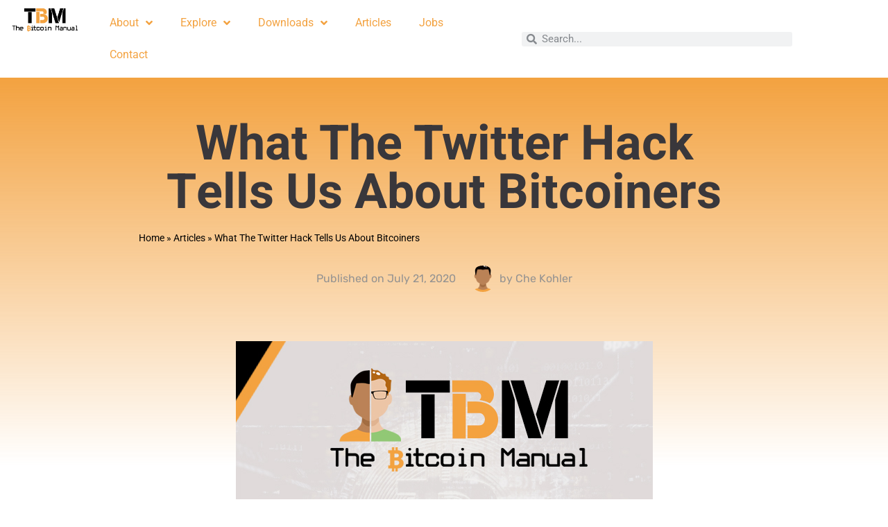

--- FILE ---
content_type: text/css
request_url: https://thebitcoinmanual.com/wp-content/uploads/elementor/css/post-57.css?ver=1766219311
body_size: 306
content:
.elementor-57 .elementor-element.elementor-element-f6c1187{-webkit-transform-origin:50% 50%;-ms-transform-origin:50% 50%;transform-origin:50% 50%;text-align:center;}.elementor-57 .elementor-element.elementor-element-f6c1187 img{opacity:1;}.elementor-bc-flex-widget .elementor-57 .elementor-element.elementor-element-72b02e1.elementor-column .elementor-widget-wrap{align-items:center;}.elementor-57 .elementor-element.elementor-element-72b02e1.elementor-column.elementor-element[data-element_type="column"] > .elementor-widget-wrap.elementor-element-populated{align-content:center;align-items:center;}.elementor-57 .elementor-element.elementor-element-72b02e1 .elementor-element-populated .elementor-heading-title{color:#54595F;}.elementor-57 .elementor-element.elementor-element-72b02e1 > .elementor-element-populated{color:var( --e-global-color-secondary );}.elementor-57 .elementor-element.elementor-element-fa84d73{z-index:50;-webkit-transform-origin:50% 50%;-ms-transform-origin:50% 50%;transform-origin:50% 50%;}.elementor-57 .elementor-element.elementor-element-fa84d73 .elementor-menu-toggle{margin:0 auto;}.elementor-57 .elementor-element.elementor-element-fa84d73 .elementor-nav-menu--main .elementor-item{color:var( --e-global-color-primary );fill:var( --e-global-color-primary );}.elementor-57 .elementor-element.elementor-element-fa84d73 .elementor-nav-menu--main .elementor-item:hover,
					.elementor-57 .elementor-element.elementor-element-fa84d73 .elementor-nav-menu--main .elementor-item.elementor-item-active,
					.elementor-57 .elementor-element.elementor-element-fa84d73 .elementor-nav-menu--main .elementor-item.highlighted,
					.elementor-57 .elementor-element.elementor-element-fa84d73 .elementor-nav-menu--main .elementor-item:focus{color:#F3A240;fill:#F3A240;}.elementor-57 .elementor-element.elementor-element-fa84d73 .elementor-nav-menu--main:not(.e--pointer-framed) .elementor-item:before,
					.elementor-57 .elementor-element.elementor-element-fa84d73 .elementor-nav-menu--main:not(.e--pointer-framed) .elementor-item:after{background-color:var( --e-global-color-secondary );}.elementor-57 .elementor-element.elementor-element-fa84d73 .e--pointer-framed .elementor-item:before,
					.elementor-57 .elementor-element.elementor-element-fa84d73 .e--pointer-framed .elementor-item:after{border-color:var( --e-global-color-secondary );}.elementor-57 .elementor-element.elementor-element-fa84d73 .elementor-nav-menu--main .elementor-item.elementor-item-active{color:#141414;}.elementor-57 .elementor-element.elementor-element-fa84d73 .elementor-nav-menu--dropdown a, .elementor-57 .elementor-element.elementor-element-fa84d73 .elementor-menu-toggle{color:#F3A240;fill:#F3A240;}.elementor-57 .elementor-element.elementor-element-fa84d73 .elementor-nav-menu--dropdown{background-color:var( --e-global-color-secondary );}.elementor-bc-flex-widget .elementor-57 .elementor-element.elementor-element-c20317a.elementor-column .elementor-widget-wrap{align-items:center;}.elementor-57 .elementor-element.elementor-element-c20317a.elementor-column.elementor-element[data-element_type="column"] > .elementor-widget-wrap.elementor-element-populated{align-content:center;align-items:center;}.elementor-57 .elementor-element.elementor-element-0aac447{-webkit-transform-origin:50% 50%;-ms-transform-origin:50% 50%;transform-origin:50% 50%;}.elementor-57 .elementor-element.elementor-element-0aac447 .elementor-search-form__container{min-height:21px;}.elementor-57 .elementor-element.elementor-element-0aac447 .elementor-search-form__submit{min-width:21px;}body:not(.rtl) .elementor-57 .elementor-element.elementor-element-0aac447 .elementor-search-form__icon{padding-left:calc(21px / 3);}body.rtl .elementor-57 .elementor-element.elementor-element-0aac447 .elementor-search-form__icon{padding-right:calc(21px / 3);}.elementor-57 .elementor-element.elementor-element-0aac447 .elementor-search-form__input, .elementor-57 .elementor-element.elementor-element-0aac447.elementor-search-form--button-type-text .elementor-search-form__submit{padding-left:calc(21px / 3);padding-right:calc(21px / 3);}.elementor-57 .elementor-element.elementor-element-0aac447:not(.elementor-search-form--skin-full_screen) .elementor-search-form__container{border-radius:3px;}.elementor-57 .elementor-element.elementor-element-0aac447.elementor-search-form--skin-full_screen input[type="search"].elementor-search-form__input{border-radius:3px;}.elementor-bc-flex-widget .elementor-57 .elementor-element.elementor-element-f30f588.elementor-column .elementor-widget-wrap{align-items:center;}.elementor-57 .elementor-element.elementor-element-f30f588.elementor-column.elementor-element[data-element_type="column"] > .elementor-widget-wrap.elementor-element-populated{align-content:center;align-items:center;}.elementor-57 .elementor-element.elementor-element-4e88af9{-webkit-transform-origin:50% 50%;-ms-transform-origin:50% 50%;transform-origin:50% 50%;}.elementor-57 .elementor-element.elementor-element-4e88af9 .elementor-menu-toggle{margin:0 auto;}.elementor-57 .elementor-element.elementor-element-4e88af9 .elementor-nav-menu--dropdown a, .elementor-57 .elementor-element.elementor-element-4e88af9 .elementor-menu-toggle{color:#F3A240;fill:#F3A240;}.elementor-57{padding:0px 0px 0px 0px;}.elementor-theme-builder-content-area{height:400px;}.elementor-location-header:before, .elementor-location-footer:before{content:"";display:table;clear:both;}@media(min-width:768px){.elementor-57 .elementor-element.elementor-element-659fd5e{width:10%;}.elementor-57 .elementor-element.elementor-element-72b02e1{width:48%;}.elementor-57 .elementor-element.elementor-element-c20317a{width:32%;}.elementor-57 .elementor-element.elementor-element-f30f588{width:10%;}}

--- FILE ---
content_type: text/css
request_url: https://thebitcoinmanual.com/wp-content/plugins/cryptocurrency-widgets-for-elementor/assets/css/ccew-card.css?ver=1.7.8
body_size: 483
content:
.ccew-wrapper.ccew-price-card {
    display: block;
    max-width: 100%;
    margin-bottom: 30px;
    justify-content: space-evenly;
    margin: 0px auto;
    /* width:1200px; */
}

.ccew-price-card {
    padding: 15px;
    box-sizing: border-box;
    box-shadow: 0 10px 60px 0 rgb(0 0 0 / 8%);
    border-radius: 10px;
    background-color: white;
}

.ccew-price-card .ccew-inner-section {
    padding: 10px 30px;
}


/*  card inner css */

.ccew-price-card .ccew-title-section {
    display: flex;
    flex: 0 0 100%;
    max-width: 100%;
}

.ccew-price-card .ccew-coin-name {
    width: max-content;
}

.ccew-wrapper.ccew-price-card .ccew-changes-time {
    display: initial;
    font-size: 10px;
    vertical-align: middle;
    font-weight: bold;
    border-radius: 3px;
    padding: 0px 3px;
    margin-left: 5px;
    color: rgba(255, 252, 252, 0.98);
    background: rgb(8 8 8 / 65%);
}

.ccew-price-card .ccew-coin-name span {
    font-size: 20px;
    font-weight: 600;
}

.ccew-price-card .ccew-logo-section {
    max-width: 30%;
    flex: 0 0 30%;
}

.ccew-price-card .ccew-price-section {
    max-width: 70%;
    flex: 0 0 70%;
    overflow: hidden;
    text-align: end;
}

.ccew-price-card .ccew-logo-section .ccew-coin-logo {
    height: 50px;
    width: 50px;
    overflow: hidden;
    margin-bottom: 5px;
    overflow: hidden;
}

.ccew-price-card .ccew-logo-section .ccew-coin-logo img {
    height: 100%;
    width: 100%;
}

.ccew-price-card .ccew-coin-price {
    margin-bottom: 10px;
}

.ccew-price-card .ccew-price {
    font-size: 26px;
    font-weight: 700;
    letter-spacing: 1px;
}

.ccew-price-card .ccew-coin-symbol {
    font-size: 13px;
    color: #999;
    text-transform: uppercase;
    opacity: 0.7;
}

.ccew-price-card .ccew-info-item:last-child {
    border-bottom: none;
}

.ccew-price-card .ccew-coin-info {
    color: #777;
    margin-top: 20px;
}

.ccew-price-card .ccew-info-item {
    display: flex;
    padding-bottom: 5px;
    justify-content: space-between;
    border-bottom: 1px solid #f5f5f5;
    padding: 7px 0 7px 0;
}

.ccew-price-card .ccew-info-item span {
    font-size: 13px;
    margin-top: 4px;
}


/* media query  */

@media(max-width:768px) {
    .ccew-wrapper.ccew-price-card {
        display: block;
        width: 100%;
    }
    .ccew-price-card .ccew-inner-section {
        max-width: 100%;
        margin-bottom: 10px;
        padding: 10px;
    }
    .ccew-price-card .ccew-price-change .ccew-change-percent {
        margin-left: 0px
    }
    .ccew-price-card .ccew-coin-name {
        margin-bottom: 10px;
        width: auto;
    }
}

@media(max-width:620px) {
    .ccew-price-card .ccew-title-section {
        display: block;
    }
    .ccew-price-card .ccew-logo-section,
    .ccew-price-card .ccew-price-section {
        display: block;
        width: 100%;
        margin: 0 auto;
        text-align: center;
        margin-bottom: 15px;
    }
    .ccew-price-card .ccew-coin-logo {
        text-align: center;
        margin: auto;
    }
}


/* style 2 */

.ccew-wrapper.style-2 {
    padding: 0px;
}

.ccew-wrapper.style-2 .ccew-card-content {
    display: flex;
    justify-content: space-between;
    padding: 10px 20px;
}

.ccew-wrapper.style-2 .ccew-chart-container {
    position: relative;
    width: 100%;
   
}

.ccew-wrapper.style-2 .ccew-card-price {
    font-size: 1.5em;
}

.ccew-wrapper.style-2 .ccew-card-offset-content {
    display: flex;
    justify-content: space-between;
    padding: 10px 20px;
}

.ccew-wrapper.style-2 canvas.ccew-sparkline-charts {
    width: 100% !important;
    height: 100% !important;
}

.ccew-wrapper.style-2 .ccew-chart-card-offset {
    padding-top: 10px;
    padding-bottom: 10px;
    border-radius: 0px 0px 10px 10px;
    display: block;
}

.ccew-wrapper.style-2 .ccew-chart-card-offset.card-offset-hide {
    display: none;
}

.ccew-wrapper.style-2 canvas.ccew-sparkline-charts.card-chart-offset-hide {
    border-radius: 10px;
}

--- FILE ---
content_type: text/css
request_url: https://thebitcoinmanual.com/wp-content/plugins/cryptocurrency-widgets-for-elementor/assets/css/ccew-label.min.css?ver=1.7.8
body_size: -237
content:
.ccew-price-label{display:block}.ccew-price-label span.ccew_icon{display:inline-block;width:30px;height:30px;margin-right:5px;vertical-align:middle}.ccew-price-label span.ccew-coin-name{font-size:16px;font-weight:700;margin-right:5px;display:inline-block}.ccew-price-label ul li{padding:0;margin:8px;display:inline-block}.ccew-price-label ul{margin:0;padding:0}.ccew-price-label .ccew-changes-time{display:initial;font-size:10px;vertical-align:middle;font-weight:700;border-radius:3px;padding:1.5px;margin-left:5px;color:rgba(255,252,252,.98);background:rgba(68,68,68,.65)}

--- FILE ---
content_type: text/css
request_url: https://thebitcoinmanual.com/wp-content/plugins/cryptocurrency-widgets-for-elementor/assets/css/ccew-common-styles.css?ver=1.7.8
body_size: 262
content:
.ccew-wrapper .ccew-price-change .ccew-change-percent {
    font-family: 22px;
    font-weight: 400;
}

.ccew-wrapper span.changes.up {
    color: #67c624;
}

.ccew-wrapper span.changes.down {
    color: #ed1414;
}

.ccew_table_widget span.changes.up {
    color: #67c624;
}

.ccew_table_widget span.changes.down {
    color: #ed1414;
}

.ccew-wrapper li {
    list-style: none;
}

.ph-item {
    position: relative;
    display: flex;
    flex-wrap: wrap;
    margin-bottom: 30px;
    padding: 30px 15px 15px;
    overflow: hidden;
    direction: ltr;
    background-color: #fff;
    border: 1px solid #e6e6e6;
    border-radius: 2px
}

.ph-item,
.ph-item *,
.ph-item :after,
.ph-item :before {
    box-sizing: border-box
}

.ph-item:before {
    position: absolute;
    top: 0;
    right: 0;
    bottom: 0;
    left: 50%;
    z-index: 1;
    width: 500%;
    margin-left: -250%;
    background: linear-gradient(90deg, hsla(0, 0%, 100%, 0) 46%, hsla(0, 0%, 100%, .35) 50%, hsla(0, 0%, 100%, 0) 54%) 50% 50%;
    -webkit-animation: phAnimation .8s linear infinite;
    animation: phAnimation .8s linear infinite;
    content: " ";
    pointer-events: none
}

.ph-item>* {
    display: flex;
    flex: 1 1 auto;
    flex-flow: column;
    margin-bottom: 15px;
    padding-right: 15px;
    padding-left: 15px
}

.ph-row {
    display: flex;
    flex-wrap: wrap;
    margin-top: -7.5px
}

.ph-row div {
    height: 10px;
    margin-top: 7.5px;
    background-color: #ced4da
}

.ph-row .big,
.ph-row.big div {
    height: 20px
}

.ph-row .empty {
    background-color: hsla(0, 0%, 100%, 0)
}

.ph-col-2 {
    flex: 0 0 16.66667%
}

.ph-col-4 {
    flex: 0 0 33.33333%
}

.ph-col-6 {
    flex: 0 0 50%
}

.ph-col-8 {
    flex: 0 0 66.66667%
}

.ph-col-10 {
    flex: 0 0 83.33333%
}

.ph-col-12 {
    flex: 0 0 100%
}

[class*=ph-col] {
    direction: ltr
}

[class*=ph-col]>*+.ph-row {
    margin-top: 0
}

[class*=ph-col]>*+* {
    margin-top: 7.5px
}

.ph-avatar {
    position: relative;
    width: 100%;
    min-width: 60px;
    overflow: hidden;
    background-color: #ced4da;
    border-radius: 50%
}

.ph-avatar:before {
    display: block;
    padding-top: 100%;
    content: " "
}

.ph-picture {
    width: 100%;
    height: 120px;
    background-color: #ced4da
}

@-webkit-keyframes phAnimation {
    0% {
        transform: translate3d(-30%, 0, 0)
    }
    to {
        transform: translate3d(30%, 0, 0)
    }
}

@keyframes phAnimation {
    0% {
        transform: translate3d(-30%, 0, 0)
    }
    to {
        transform: translate3d(30%, 0, 0)
    }
}

--- FILE ---
content_type: text/css
request_url: https://thebitcoinmanual.com/wp-content/plugins/cryptocurrency-widgets-for-elementor/assets/css/ccew-icons.min.css?ver=1.7.8
body_size: 104
content:
@font-face{font-family:ccewicons;src:url(../font/ccewicons.eot?89136625);src:url(../font/ccewicons.eot?89136625#iefix) format('embedded-opentype'),url(../font/ccewicons.woff2?89136625) format('woff2'),url(../font/ccewicons.woff?89136625) format('woff'),url(../font/ccewicons.ttf?89136625) format('truetype'),url(../font/ccewicons.svg?89136625#ccewicons) format('svg');font-weight:400;font-style:normal}[class*=" ccew_icon-"]:before,[class^=ccew_icon-]:before{font-family:ccewicons;font-style:normal;font-weight:400;speak:none;display:inline-block;text-decoration:inherit;width:1em;margin-right:.2em;text-align:center;font-variant:normal;text-transform:none;line-height:1em;margin-left:.2em;-webkit-font-smoothing:antialiased;-moz-osx-font-smoothing:grayscale}.ccew_icon-up:before{content:'\21'}.ccew_icon-down:before{content:'\22'}.ccew_icon-price-up:before{content:'\e800'}.ccew_icon-price-down:before{content:'\e801'}.ccew_icon-exchange:before{content:'\e802'}.ccew_icon-website:before{content:'\e803'}.ccew_icon-country:before{content:'\e804'}.ccew_icon-edit:before{content:'\e805'}.ccew_icon-setting:before{content:'\e806'}.ccew_icon-flight:before{content:'\e807'}.ccew_icon-top:before{content:'\e809'}.ccew_icon-gplus:before{content:'\f0d4'}.ccew_icon-money:before{content:'\f0d6'}.ccew_icon-chat:before{content:'\f0e6'}.ccew_icon-alexa:before{content:'\f135'}.ccew_icon-link:before{content:'\f14c'}.ccew_icon-euro:before{content:'\f153'}.ccew_icon-pound:before{content:'\f154'}.ccew_icon-dollar:before{content:'\f155'}.ccew_icon-rupee:before{content:'\f156'}.ccew_icon-bitcoin:before{content:'\f15a'}.ccew_icon-youtube:before{content:'\f166'}.ccew_icon-coins:before{content:'\f192'}.ccew_icon-volume:before{content:'\f200'}.ccew_icon-chart:before{content:'\f201'}.ccew_icon-buy-coin:before{content:'\f217'}.ccew_icon-sell-coin:before{content:'\f218'}.ccew_icon-telegram:before{content:'\f2c6'}.ccew_icon-github:before{content:'\f300'}.ccew_icon-twitter:before{content:'\f304'}.ccew_icon-facebook:before{content:'\f308'}.ccew_icon-linkedin:before{content:'\f30c'}

--- FILE ---
content_type: text/css
request_url: https://thebitcoinmanual.com/wp-content/uploads/elementor/css/post-21.css?ver=1766219312
body_size: 424
content:
.elementor-21 .elementor-element.elementor-element-4937056{--divider-border-style:solid;--divider-color:#000;--divider-border-width:1px;-webkit-transform-origin:50% 50%;-ms-transform-origin:50% 50%;transform-origin:50% 50%;}.elementor-21 .elementor-element.elementor-element-4937056 .elementor-divider-separator{width:100%;}.elementor-21 .elementor-element.elementor-element-4937056 .elementor-divider{padding-block-start:15px;padding-block-end:15px;}.elementor-21 .elementor-element.elementor-element-42f3392{-webkit-transform-origin:50% 50%;-ms-transform-origin:50% 50%;transform-origin:50% 50%;text-align:center;}.elementor-21 .elementor-element.elementor-element-a600df4{--grid-template-columns:repeat(0, auto);-webkit-transform-origin:50% 50%;-ms-transform-origin:50% 50%;transform-origin:50% 50%;--grid-column-gap:5px;--grid-row-gap:0px;}.elementor-21 .elementor-element.elementor-element-a600df4 .elementor-widget-container{text-align:center;}.elementor-21 .elementor-element.elementor-element-a600df4 .elementor-social-icon{background-color:#F3A240;}.elementor-21 .elementor-element.elementor-element-a600df4 .elementor-social-icon i{color:#000000;}.elementor-21 .elementor-element.elementor-element-a600df4 .elementor-social-icon svg{fill:#000000;}.elementor-21 .elementor-element.elementor-element-75b62ad{-webkit-transform-origin:50% 50%;-ms-transform-origin:50% 50%;transform-origin:50% 50%;text-align:center;}.elementor-21 .elementor-element.elementor-element-a7155d4 > .elementor-widget-container{padding:0px 0px 0px 0px;}.elementor-21 .elementor-element.elementor-element-a7155d4{-webkit-transform-origin:50% 50%;-ms-transform-origin:50% 50%;transform-origin:50% 50%;text-align:center;}.elementor-21 .elementor-element.elementor-element-c48c927{-webkit-transform-origin:50% 50%;-ms-transform-origin:50% 50%;transform-origin:50% 50%;text-align:center;}.elementor-21 .elementor-element.elementor-element-eb28c96{-webkit-transform-origin:50% 50%;-ms-transform-origin:50% 50%;transform-origin:50% 50%;--e-form-steps-indicators-spacing:20px;--e-form-steps-indicator-padding:30px;--e-form-steps-indicator-inactive-secondary-color:#ffffff;--e-form-steps-indicator-active-secondary-color:#ffffff;--e-form-steps-indicator-completed-secondary-color:#ffffff;--e-form-steps-divider-width:1px;--e-form-steps-divider-gap:10px;}.elementor-21 .elementor-element.elementor-element-eb28c96 .elementor-field-group{padding-right:calc( 10px/2 );padding-left:calc( 10px/2 );margin-bottom:10px;}.elementor-21 .elementor-element.elementor-element-eb28c96 .elementor-form-fields-wrapper{margin-left:calc( -10px/2 );margin-right:calc( -10px/2 );margin-bottom:-10px;}.elementor-21 .elementor-element.elementor-element-eb28c96 .elementor-field-group.recaptcha_v3-bottomleft, .elementor-21 .elementor-element.elementor-element-eb28c96 .elementor-field-group.recaptcha_v3-bottomright{margin-bottom:0;}body.rtl .elementor-21 .elementor-element.elementor-element-eb28c96 .elementor-labels-inline .elementor-field-group > label{padding-left:0px;}body:not(.rtl) .elementor-21 .elementor-element.elementor-element-eb28c96 .elementor-labels-inline .elementor-field-group > label{padding-right:0px;}body .elementor-21 .elementor-element.elementor-element-eb28c96 .elementor-labels-above .elementor-field-group > label{padding-bottom:0px;}.elementor-21 .elementor-element.elementor-element-eb28c96 .elementor-field-type-html{padding-bottom:0px;}.elementor-21 .elementor-element.elementor-element-eb28c96 .elementor-field-group .elementor-field:not(.elementor-select-wrapper){background-color:#ffffff;}.elementor-21 .elementor-element.elementor-element-eb28c96 .elementor-field-group .elementor-select-wrapper select{background-color:#ffffff;}.elementor-21 .elementor-element.elementor-element-eb28c96 .e-form__buttons__wrapper__button-next{background-color:#F3A240;color:#ffffff;}.elementor-21 .elementor-element.elementor-element-eb28c96 .elementor-button[type="submit"]{background-color:#F3A240;color:#ffffff;}.elementor-21 .elementor-element.elementor-element-eb28c96 .elementor-button[type="submit"] svg *{fill:#ffffff;}.elementor-21 .elementor-element.elementor-element-eb28c96 .e-form__buttons__wrapper__button-previous{color:#ffffff;}.elementor-21 .elementor-element.elementor-element-eb28c96 .e-form__buttons__wrapper__button-next:hover{color:#ffffff;}.elementor-21 .elementor-element.elementor-element-eb28c96 .elementor-button[type="submit"]:hover{color:#ffffff;}.elementor-21 .elementor-element.elementor-element-eb28c96 .elementor-button[type="submit"]:hover svg *{fill:#ffffff;}.elementor-21 .elementor-element.elementor-element-eb28c96 .e-form__buttons__wrapper__button-previous:hover{color:#ffffff;}.elementor-21 .elementor-element.elementor-element-3ee9fd3{-webkit-transform-origin:50% 50%;-ms-transform-origin:50% 50%;transform-origin:50% 50%;text-align:center;}.elementor-21 .elementor-element.elementor-element-da47661{-webkit-transform-origin:50% 50%;-ms-transform-origin:50% 50%;transform-origin:50% 50%;}.elementor-21 .elementor-element.elementor-element-a27cc99 .elementor-button{background-color:transparent;fill:#030000;color:#030000;background-image:linear-gradient(180deg, #F3A240 0%, #F3A240 100%);}.elementor-21 .elementor-element.elementor-element-a27cc99{-webkit-transform-origin:50% 50%;-ms-transform-origin:50% 50%;transform-origin:50% 50%;}.elementor-21 .elementor-element.elementor-element-7206142{border-style:solid;}.elementor-21 .elementor-element.elementor-element-e121ed5{-webkit-transform-origin:50% 50%;-ms-transform-origin:50% 50%;transform-origin:50% 50%;}.elementor-21 .elementor-element.elementor-element-527e9ff{-webkit-transform-origin:50% 50%;-ms-transform-origin:50% 50%;transform-origin:50% 50%;}.elementor-21 .elementor-element.elementor-element-60c961e{-webkit-transform-origin:50% 50%;-ms-transform-origin:50% 50%;transform-origin:50% 50%;}.elementor-21 .elementor-element.elementor-element-a4b55f7{-webkit-transform-origin:50% 50%;-ms-transform-origin:50% 50%;transform-origin:50% 50%;}.elementor-21 .elementor-element.elementor-element-1e5b82d{-webkit-transform-origin:50% 50%;-ms-transform-origin:50% 50%;transform-origin:50% 50%;}.elementor-21 .elementor-element.elementor-element-6139f8f{-webkit-transform-origin:50% 50%;-ms-transform-origin:50% 50%;transform-origin:50% 50%;}.elementor-21 .elementor-element.elementor-element-aba7748{border-style:solid;}.elementor-21 .elementor-element.elementor-element-20c2128{-webkit-transform-origin:50% 50%;-ms-transform-origin:50% 50%;transform-origin:50% 50%;}.elementor-theme-builder-content-area{height:400px;}.elementor-location-header:before, .elementor-location-footer:before{content:"";display:table;clear:both;}

--- FILE ---
content_type: text/css
request_url: https://thebitcoinmanual.com/wp-content/uploads/elementor/css/post-27.css?ver=1766219312
body_size: 1422
content:
.elementor-27 .elementor-element.elementor-element-7c2db227:not(.elementor-motion-effects-element-type-background), .elementor-27 .elementor-element.elementor-element-7c2db227 > .elementor-motion-effects-container > .elementor-motion-effects-layer{background-color:transparent;background-image:linear-gradient(180deg, #F3A240 0%, #F3A24000 100%);}.elementor-27 .elementor-element.elementor-element-7c2db227 > .elementor-container{max-width:900px;}.elementor-27 .elementor-element.elementor-element-7c2db227 > .elementor-background-overlay{opacity:1;transition:background 0.3s, border-radius 0.3s, opacity 0.3s;}.elementor-27 .elementor-element.elementor-element-7c2db227{transition:background 0.3s, border 0.3s, border-radius 0.3s, box-shadow 0.3s;margin-top:0px;margin-bottom:0px;padding:4% 10% 18% 10%;}.elementor-27 .elementor-element.elementor-element-788e1efa{-webkit-transform-origin:50% 50%;-ms-transform-origin:50% 50%;transform-origin:50% 50%;text-align:center;}.elementor-27 .elementor-element.elementor-element-788e1efa .elementor-heading-title{font-family:"Heebo", Sans-serif;font-size:70px;font-weight:700;text-transform:capitalize;color:#39373B;}.elementor-27 .elementor-element.elementor-element-7bb237f{-webkit-transform-origin:50% 50%;-ms-transform-origin:50% 50%;transform-origin:50% 50%;color:#000000;}.elementor-27 .elementor-element.elementor-element-7bb237f a{color:var( --e-global-color-secondary );}.elementor-27 .elementor-element.elementor-element-51561f63.elementor-column > .elementor-widget-wrap{justify-content:center;}.elementor-27 .elementor-element.elementor-element-2e320f70{width:auto;max-width:auto;align-self:center;-webkit-transform-origin:50% 50%;-ms-transform-origin:50% 50%;transform-origin:50% 50%;}.elementor-27 .elementor-element.elementor-element-2e320f70 > .elementor-widget-container{margin:0px 10px 0px 10px;}.elementor-27 .elementor-element.elementor-element-2e320f70 .elementor-icon-list-icon i{color:#959391;}.elementor-27 .elementor-element.elementor-element-2e320f70 .elementor-icon-list-icon svg{fill:#959391;}.elementor-27 .elementor-element.elementor-element-2e320f70 .elementor-icon-list-text, .elementor-27 .elementor-element.elementor-element-2e320f70 .elementor-icon-list-text a{color:#959391;}.elementor-27 .elementor-element.elementor-element-2e320f70 .elementor-icon-list-item{font-family:"Rubik", Sans-serif;font-size:16px;font-weight:400;line-height:1.4em;}.elementor-27 .elementor-element.elementor-element-5d1ceeed .elementor-repeater-item-f097764 .elementor-icon-list-icon{width:38px;}.elementor-27 .elementor-element.elementor-element-5d1ceeed{width:auto;max-width:auto;align-self:center;-webkit-transform-origin:50% 50%;-ms-transform-origin:50% 50%;transform-origin:50% 50%;}.elementor-27 .elementor-element.elementor-element-5d1ceeed > .elementor-widget-container{margin:0px 10px 0px 10px;}.elementor-27 .elementor-element.elementor-element-5d1ceeed .elementor-icon-list-icon i{color:#959391;}.elementor-27 .elementor-element.elementor-element-5d1ceeed .elementor-icon-list-icon svg{fill:#959391;}.elementor-27 .elementor-element.elementor-element-5d1ceeed .elementor-icon-list-text, .elementor-27 .elementor-element.elementor-element-5d1ceeed .elementor-icon-list-text a{color:#959391;}.elementor-27 .elementor-element.elementor-element-5d1ceeed .elementor-icon-list-item{font-family:"Rubik", Sans-serif;font-size:16px;font-weight:400;line-height:1.4em;}.elementor-27 .elementor-element.elementor-element-3a5d087e > .elementor-container > .elementor-column > .elementor-widget-wrap{align-content:center;align-items:center;}.elementor-27 .elementor-element.elementor-element-3a5d087e > .elementor-container{max-width:1400px;}.elementor-27 .elementor-element.elementor-element-3a5d087e{transition:background 0.3s, border 0.3s, border-radius 0.3s, box-shadow 0.3s;margin-top:-14%;margin-bottom:0%;}.elementor-27 .elementor-element.elementor-element-3a5d087e > .elementor-background-overlay{transition:background 0.3s, border-radius 0.3s, opacity 0.3s;}.elementor-27 .elementor-element.elementor-element-22942b3{-webkit-transform-origin:50% 50%;-ms-transform-origin:50% 50%;transform-origin:50% 50%;}.elementor-27 .elementor-element.elementor-element-211d5d40 > .elementor-widget-container{background-color:#39373B;margin:0% 28.5% 0% 28.5%;padding:1% 1% 1% 1%;}body:not(.rtl) .elementor-27 .elementor-element.elementor-element-211d5d40{left:-297px;}body.rtl .elementor-27 .elementor-element.elementor-element-211d5d40{right:-297px;}.elementor-27 .elementor-element.elementor-element-211d5d40{bottom:-214.014px;-webkit-transform-origin:50% 50%;-ms-transform-origin:50% 50%;transform-origin:50% 50%;}.elementor-27 .elementor-element.elementor-element-211d5d40 .elementor-widget-container{text-align:left;font-family:"Heebo", Sans-serif;font-size:32px;font-weight:300;line-height:1.2em;color:#FFFFFF;}.elementor-27 .elementor-element.elementor-element-4b945eab > .elementor-container{max-width:768px;}.elementor-27 .elementor-element.elementor-element-4b945eab{margin-top:100px;margin-bottom:100px;padding:0% 10% 0% 10%;}.elementor-27 .elementor-element.elementor-element-ba46a73{-webkit-transform-origin:50% 50%;-ms-transform-origin:50% 50%;transform-origin:50% 50%;text-align:center;}.elementor-27 .elementor-element.elementor-element-5554d02{-webkit-transform-origin:50% 50%;-ms-transform-origin:50% 50%;transform-origin:50% 50%;--alignment:center;--grid-side-margin:10px;--grid-column-gap:10px;--grid-row-gap:10px;--grid-bottom-margin:10px;--e-share-buttons-primary-color:#F3A240;}.elementor-27 .elementor-element.elementor-element-5554d02 .elementor-share-btn:hover{--e-share-buttons-primary-color:#91C875;}.elementor-27 .elementor-element.elementor-element-3f9b4b4e{-webkit-transform-origin:50% 50%;-ms-transform-origin:50% 50%;transform-origin:50% 50%;color:#39373B;font-family:"Rubik", Sans-serif;font-size:18px;font-weight:400;line-height:1.5em;}.elementor-27 .elementor-element.elementor-element-e4194a1{-webkit-transform-origin:50% 50%;-ms-transform-origin:50% 50%;transform-origin:50% 50%;}.elementor-27 .elementor-element.elementor-element-498a550{-webkit-transform-origin:50% 50%;-ms-transform-origin:50% 50%;transform-origin:50% 50%;}.elementor-27 .elementor-element.elementor-element-d5bdf49 .elementor-button{background-color:#020101FA;}.elementor-27 .elementor-element.elementor-element-d5bdf49{-webkit-transform-origin:50% 50%;-ms-transform-origin:50% 50%;transform-origin:50% 50%;}.elementor-27 .elementor-element.elementor-element-da061fd{-webkit-transform-origin:50% 50%;-ms-transform-origin:50% 50%;transform-origin:50% 50%;}.elementor-27 .elementor-element.elementor-element-da50c1e{-webkit-transform-origin:50% 50%;-ms-transform-origin:50% 50%;transform-origin:50% 50%;}.elementor-27 .elementor-element.elementor-element-da50c1e > .elementor-widget-container{border-style:solid;border-width:1px 1px 1px 1px;box-shadow:1px 0px 0px 0px rgba(0,0,0,0.5);}.elementor-27 .elementor-element.elementor-element-da50c1e .elementor-author-box__name{color:#020101;margin-bottom:5px;}.elementor-27 .elementor-element.elementor-element-da50c1e .elementor-author-box__bio{margin-bottom:0px;}.elementor-27 .elementor-element.elementor-element-da50c1e .elementor-author-box__button{color:#FFFFFF;border-color:#FFFFFF;background-color:#F3A240;font-size:16px;line-height:0.8em;word-spacing:0.1em;border-width:3px;border-radius:100px;}.elementor-27 .elementor-element.elementor-element-5c42d74{-webkit-transform-origin:50% 50%;-ms-transform-origin:50% 50%;transform-origin:50% 50%;}.elementor-27 .elementor-element.elementor-element-2c67aff6{width:auto;max-width:auto;align-self:center;-webkit-transform-origin:50% 50%;-ms-transform-origin:50% 50%;transform-origin:50% 50%;}.elementor-27 .elementor-element.elementor-element-2c67aff6 > .elementor-widget-container{margin:0px 10px 0px 10px;}.elementor-27 .elementor-element.elementor-element-2c67aff6 .elementor-icon-list-icon i{color:#959391;}.elementor-27 .elementor-element.elementor-element-2c67aff6 .elementor-icon-list-icon svg{fill:#959391;}.elementor-27 .elementor-element.elementor-element-2c67aff6 .elementor-icon-list-text, .elementor-27 .elementor-element.elementor-element-2c67aff6 .elementor-icon-list-text a{color:#F3A240;}.elementor-27 .elementor-element.elementor-element-2c67aff6 .elementor-icon-list-item{font-family:"Rubik", Sans-serif;font-size:16px;font-weight:400;text-decoration:underline;line-height:1.4em;}.elementor-27 .elementor-element.elementor-element-bf46f81 .elementor-element-populated .elementor-heading-title{color:#F3A240;}.elementor-27 .elementor-element.elementor-element-bf46f81 > .elementor-element-populated{color:#F3A240;}.elementor-27 .elementor-element.elementor-element-bf46f81 .elementor-element-populated a{color:#F3A240;}.elementor-27 .elementor-element.elementor-element-bf46f81 .elementor-element-populated a:hover{color:#E0B28E;}.elementor-27 .elementor-element.elementor-element-71b0612{-webkit-transform-origin:50% 50%;-ms-transform-origin:50% 50%;transform-origin:50% 50%;}.elementor-27 .elementor-element.elementor-element-71b0612 span.post-navigation__prev--title, .elementor-27 .elementor-element.elementor-element-71b0612 span.post-navigation__next--title{font-family:"Roboto", Sans-serif;font-weight:600;}.elementor-27 .elementor-element.elementor-element-3299ba5e > .elementor-container{max-width:1400px;}.elementor-27 .elementor-element.elementor-element-3299ba5e{margin-top:100px;margin-bottom:100px;padding:0% 10% 0% 10%;}.elementor-bc-flex-widget .elementor-27 .elementor-element.elementor-element-4d8db5ea.elementor-column .elementor-widget-wrap{align-items:flex-start;}.elementor-27 .elementor-element.elementor-element-4d8db5ea.elementor-column.elementor-element[data-element_type="column"] > .elementor-widget-wrap.elementor-element-populated{align-content:flex-start;align-items:flex-start;}.elementor-27 .elementor-element.elementor-element-4d8db5ea > .elementor-element-populated{padding:20px 100px 0px 0px;}.elementor-27 .elementor-element.elementor-element-39632be1{-webkit-transform-origin:50% 50%;-ms-transform-origin:50% 50%;transform-origin:50% 50%;text-align:center;}.elementor-27 .elementor-element.elementor-element-39632be1 .elementor-heading-title{font-family:"Rubik", Sans-serif;font-size:14px;font-weight:500;text-transform:uppercase;letter-spacing:1px;color:#F3A240;}.elementor-27 .elementor-element.elementor-element-4b86548a{-webkit-transform-origin:50% 50%;-ms-transform-origin:50% 50%;transform-origin:50% 50%;text-align:right;}.elementor-27 .elementor-element.elementor-element-4b86548a .elementor-heading-title{font-family:"Heebo", Sans-serif;font-size:56px;font-weight:300;text-transform:capitalize;line-height:1.2em;color:#39373B;}.elementor-27 .elementor-element.elementor-element-57b48ed1 > .elementor-element-populated{transition:background 0.3s, border 0.3s, border-radius 0.3s, box-shadow 0.3s;}.elementor-27 .elementor-element.elementor-element-57b48ed1 > .elementor-element-populated > .elementor-background-overlay{transition:background 0.3s, border-radius 0.3s, opacity 0.3s;}.elementor-27 .elementor-element.elementor-element-6e707d2e{--grid-row-gap:50px;-webkit-transform-origin:50% 50%;-ms-transform-origin:50% 50%;transform-origin:50% 50%;--grid-column-gap:50px;}.elementor-27 .elementor-element.elementor-element-6e707d2e .elementor-posts-container .elementor-post__thumbnail{padding-bottom:calc( 0.8 * 100% );}.elementor-27 .elementor-element.elementor-element-6e707d2e:after{content:"0.8";}.elementor-27 .elementor-element.elementor-element-6e707d2e .elementor-post__thumbnail__link{width:100%;}.elementor-27 .elementor-element.elementor-element-6e707d2e .elementor-post__meta-data span + span:before{content:"/";}.elementor-27 .elementor-element.elementor-element-6e707d2e.elementor-posts--thumbnail-left .elementor-post__thumbnail__link{margin-right:20px;}.elementor-27 .elementor-element.elementor-element-6e707d2e.elementor-posts--thumbnail-right .elementor-post__thumbnail__link{margin-left:20px;}.elementor-27 .elementor-element.elementor-element-6e707d2e.elementor-posts--thumbnail-top .elementor-post__thumbnail__link{margin-bottom:20px;}.elementor-27 .elementor-element.elementor-element-6e707d2e .elementor-post:hover .elementor-post__thumbnail img{filter:brightness( 76% ) contrast( 100% ) saturate( 100% ) blur( 0px ) hue-rotate( 0deg );}.elementor-27 .elementor-element.elementor-element-6e707d2e .elementor-post__title, .elementor-27 .elementor-element.elementor-element-6e707d2e .elementor-post__title a{color:#39373B;font-family:"Heebo", Sans-serif;font-size:24px;font-weight:700;}.elementor-27 .elementor-element.elementor-element-6e707d2e .elementor-post__title{margin-bottom:12px;}.elementor-27 .elementor-element.elementor-element-6e707d2e .elementor-post__meta-data{color:#959391;font-family:"Rubik", Sans-serif;}.elementor-27 .elementor-element.elementor-element-6e707d2e .elementor-post__meta-data span:before{color:#959391;}.elementor-27 .elementor-element.elementor-element-6e707d2e .elementor-post__excerpt p{color:#39373B;font-family:"Rubik", Sans-serif;font-size:18px;line-height:1.4em;}@media(max-width:1024px){.elementor-27 .elementor-element.elementor-element-788e1efa{text-align:center;}.elementor-27 .elementor-element.elementor-element-788e1efa .elementor-heading-title{font-size:44px;}.elementor-27 .elementor-element.elementor-element-4b945eab{margin-top:50px;margin-bottom:50px;} .elementor-27 .elementor-element.elementor-element-5554d02{--grid-side-margin:10px;--grid-column-gap:10px;--grid-row-gap:10px;--grid-bottom-margin:10px;}.elementor-27 .elementor-element.elementor-element-3299ba5e{margin-top:50px;margin-bottom:50px;padding:0% 10% 0% 10%;}.elementor-27 .elementor-element.elementor-element-4d8db5ea > .elementor-element-populated{padding:0px 0px 0px 0px;}.elementor-27 .elementor-element.elementor-element-4b86548a > .elementor-widget-container{margin:0px 0px 30px 0px;}.elementor-27 .elementor-element.elementor-element-4b86548a{text-align:center;}.elementor-27 .elementor-element.elementor-element-4b86548a .elementor-heading-title{font-size:44px;}}@media(max-width:767px){.elementor-27 .elementor-element.elementor-element-788e1efa .elementor-heading-title{font-size:38px;}.elementor-27 .elementor-element.elementor-element-211d5d40 > .elementor-widget-container{margin:0% 0% 0% 0%;padding:1% 1% 1% 2%;}.elementor-27 .elementor-element.elementor-element-4b945eab{margin-top:20px;margin-bottom:20px;padding:0% 4% 0% 4%;} .elementor-27 .elementor-element.elementor-element-5554d02{--grid-side-margin:10px;--grid-column-gap:10px;--grid-row-gap:10px;--grid-bottom-margin:10px;}.elementor-27 .elementor-element.elementor-element-3299ba5e{margin-top:20px;margin-bottom:20px;padding:0% 4% 0% 4%;}.elementor-27 .elementor-element.elementor-element-4d8db5ea > .elementor-element-populated{padding:50px 0px 0px 0px;}.elementor-27 .elementor-element.elementor-element-4b86548a .elementor-heading-title{font-size:38px;}.elementor-27 .elementor-element.elementor-element-6e707d2e .elementor-posts-container .elementor-post__thumbnail{padding-bottom:calc( 0.8 * 100% );}.elementor-27 .elementor-element.elementor-element-6e707d2e:after{content:"0.8";}.elementor-27 .elementor-element.elementor-element-6e707d2e .elementor-post__thumbnail__link{width:100%;}}@media(min-width:768px){.elementor-27 .elementor-element.elementor-element-2e9d875{width:87.659%;}.elementor-27 .elementor-element.elementor-element-a08dbba{width:12.292%;}}@media(max-width:1024px) and (min-width:768px){.elementor-27 .elementor-element.elementor-element-4d8db5ea{width:100%;}.elementor-27 .elementor-element.elementor-element-57b48ed1{width:100%;}}

--- FILE ---
content_type: text/css
request_url: https://thebitcoinmanual.com/wp-content/uploads/elementor/css/post-33.css?ver=1766219312
body_size: 90
content:
.elementor-33 .elementor-element.elementor-element-60093eaa{padding:30px 30px 30px 30px;}.elementor-33 .elementor-element.elementor-element-799a337a{width:auto;max-width:auto;align-self:center;-webkit-transform-origin:50% 50%;-ms-transform-origin:50% 50%;transform-origin:50% 50%;}.elementor-33 .elementor-element.elementor-element-799a337a > .elementor-widget-container{margin:0px 20px 0px 0px;}.elementor-33 .elementor-element.elementor-element-799a337a .elementor-icon-wrapper{text-align:left;}.elementor-33 .elementor-element.elementor-element-799a337a.elementor-view-stacked .elementor-icon{background-color:#F3D794;}.elementor-33 .elementor-element.elementor-element-799a337a.elementor-view-framed .elementor-icon, .elementor-33 .elementor-element.elementor-element-799a337a.elementor-view-default .elementor-icon{color:#F3D794;border-color:#F3D794;}.elementor-33 .elementor-element.elementor-element-799a337a.elementor-view-framed .elementor-icon, .elementor-33 .elementor-element.elementor-element-799a337a.elementor-view-default .elementor-icon svg{fill:#F3D794;}.elementor-33 .elementor-element.elementor-element-799a337a .elementor-icon{font-size:34px;}.elementor-33 .elementor-element.elementor-element-799a337a .elementor-icon svg{height:34px;}.elementor-33 .elementor-element.elementor-element-7cbb317c{width:auto;max-width:auto;align-self:center;-webkit-transform-origin:50% 50%;-ms-transform-origin:50% 50%;transform-origin:50% 50%;}.elementor-33 .elementor-element.elementor-element-7cbb317c .elementor-heading-title{font-family:"Rubik", Sans-serif;font-size:20px;font-weight:500;color:#F3D794;}.elementor-33 .elementor-element.elementor-element-48d67974 > .elementor-widget-container{margin:10px 0px 10px 0px;}.elementor-33 .elementor-element.elementor-element-48d67974{-webkit-transform-origin:50% 50%;-ms-transform-origin:50% 50%;transform-origin:50% 50%;font-family:"Rubik", Sans-serif;font-size:14px;color:#FFFFFF;}.elementor-33 .elementor-element.elementor-element-5fc8a154 .elementor-button{background-color:#6D6B69;fill:#FFFFFF;color:#FFFFFF;}.elementor-33 .elementor-element.elementor-element-5fc8a154 .elementor-button:hover, .elementor-33 .elementor-element.elementor-element-5fc8a154 .elementor-button:focus{background-color:#959391;color:#FFFFFF;}.elementor-33 .elementor-element.elementor-element-5fc8a154{-webkit-transform-origin:50% 50%;-ms-transform-origin:50% 50%;transform-origin:50% 50%;}.elementor-33 .elementor-element.elementor-element-5fc8a154 .elementor-button:hover svg, .elementor-33 .elementor-element.elementor-element-5fc8a154 .elementor-button:focus svg{fill:#FFFFFF;}#elementor-popup-modal-33 .dialog-widget-content{animation-duration:1.2s;background-color:#39373B;box-shadow:2px 8px 23px 3px rgba(0,0,0,0.2);}#elementor-popup-modal-33 .dialog-message{width:340px;height:auto;}#elementor-popup-modal-33{justify-content:flex-start;align-items:flex-end;}@media(max-width:767px){#elementor-popup-modal-33 .dialog-message{width:100vw;}#elementor-popup-modal-33{justify-content:center;align-items:flex-end;}}

--- FILE ---
content_type: text/css
request_url: https://thebitcoinmanual.com/wp-content/uploads/elementor/css/post-23.css?ver=1766219313
body_size: 1561
content:
.elementor-23 .elementor-element.elementor-element-6309e3d1:not(.elementor-motion-effects-element-type-background), .elementor-23 .elementor-element.elementor-element-6309e3d1 > .elementor-motion-effects-container > .elementor-motion-effects-layer{background-color:#1B1917;}.elementor-23 .elementor-element.elementor-element-6309e3d1{overflow:hidden;transition:background 0.3s, border 0.3s, border-radius 0.3s, box-shadow 0.3s;}.elementor-23 .elementor-element.elementor-element-6309e3d1 > .elementor-background-overlay{transition:background 0.3s, border-radius 0.3s, opacity 0.3s;}.elementor-23 .elementor-element.elementor-element-220b24fa > .elementor-element-populated{padding:0px 0px 0px 0px;}.elementor-23 .elementor-element.elementor-element-133ce862{margin-top:0px;margin-bottom:0px;}.elementor-23 .elementor-element.elementor-element-299ae66a > .elementor-element-populated{padding:20px 0px 20px 80px;}.elementor-23 .elementor-element.elementor-element-22713b14 > .elementor-element-populated{padding:0px 0px 0px 0px;}.elementor-23 .elementor-element.elementor-element-46ce1375 .elementor-button{background-color:#ffffff;font-size:24px;fill:#000000;color:#000000;box-shadow:0px 0px 30px 0px rgba(0,0,0,0.2);border-radius:0px 0px 0px 0px;padding:30px 27px 27px 30px;}.elementor-23 .elementor-element.elementor-element-46ce1375{-webkit-transform-origin:50% 50%;-ms-transform-origin:50% 50%;transform-origin:50% 50%;}.elementor-23 .elementor-element.elementor-element-46ce1375 .elementor-button:hover, .elementor-23 .elementor-element.elementor-element-46ce1375 .elementor-button:focus{color:#033537;}.elementor-23 .elementor-element.elementor-element-46ce1375 .elementor-button:hover svg, .elementor-23 .elementor-element.elementor-element-46ce1375 .elementor-button:focus svg{fill:#033537;}.elementor-23 .elementor-element.elementor-element-4c49703c > .elementor-container{max-width:1400px;}.elementor-23 .elementor-element.elementor-element-4c49703c{overflow:hidden;border-style:solid;border-width:1px 0px 0px 0px;border-color:#39373B;padding:0% 10% 0% 10%;}.elementor-23 .elementor-element.elementor-element-7ac95f6f > .elementor-widget-wrap > .elementor-widget:not(.elementor-widget__width-auto):not(.elementor-widget__width-initial):not(:last-child):not(.elementor-absolute){margin-bottom:15px;}.elementor-23 .elementor-element.elementor-element-7ac95f6f > .elementor-element-populated{border-style:solid;border-width:0px 1px 0px 0px;border-color:#39373B;padding:50px 100px 50px 0px;}.elementor-23 .elementor-element.elementor-element-185d16f5{-webkit-transform-origin:50% 50%;-ms-transform-origin:50% 50%;transform-origin:50% 50%;}.elementor-23 .elementor-element.elementor-element-185d16f5 .elementor-nav-menu .elementor-item{font-family:"Rubik", Sans-serif;font-size:20px;font-weight:400;text-transform:capitalize;}.elementor-23 .elementor-element.elementor-element-185d16f5 .elementor-nav-menu--main .elementor-item{color:#F9F6E5;fill:#F9F6E5;padding-left:0px;padding-right:0px;padding-top:10px;padding-bottom:10px;}.elementor-23 .elementor-element.elementor-element-185d16f5 .elementor-nav-menu--main .elementor-item:hover,
					.elementor-23 .elementor-element.elementor-element-185d16f5 .elementor-nav-menu--main .elementor-item.elementor-item-active,
					.elementor-23 .elementor-element.elementor-element-185d16f5 .elementor-nav-menu--main .elementor-item.highlighted,
					.elementor-23 .elementor-element.elementor-element-185d16f5 .elementor-nav-menu--main .elementor-item:focus{color:#D24C2B;fill:#D24C2B;}.elementor-23 .elementor-element.elementor-element-185d16f5 .elementor-nav-menu--main .elementor-item.elementor-item-active{color:#D24C2B;}.elementor-bc-flex-widget .elementor-23 .elementor-element.elementor-element-3b850a22.elementor-column .elementor-widget-wrap{align-items:flex-end;}.elementor-23 .elementor-element.elementor-element-3b850a22.elementor-column.elementor-element[data-element_type="column"] > .elementor-widget-wrap.elementor-element-populated{align-content:flex-end;align-items:flex-end;}.elementor-23 .elementor-element.elementor-element-3b850a22 > .elementor-element-populated{padding:50px 0px 50px 20px;}.elementor-23 .elementor-element.elementor-element-26c4c04a > .elementor-container{max-width:1400px;}.elementor-23 .elementor-element.elementor-element-26c4c04a{overflow:hidden;border-style:solid;border-width:1px 0px 0px 0px;border-color:#39373B;padding:0% 10% 0% 10%;}.elementor-23 .elementor-element.elementor-element-195b6b1a > .elementor-widget-wrap > .elementor-widget:not(.elementor-widget__width-auto):not(.elementor-widget__width-initial):not(:last-child):not(.elementor-absolute){margin-bottom:15px;}.elementor-23 .elementor-element.elementor-element-195b6b1a > .elementor-element-populated{border-style:solid;border-width:0px 1px 0px 0px;border-color:#39373B;padding:50px 100px 50px 0px;}.elementor-23 .elementor-element.elementor-element-8414016{-webkit-transform-origin:50% 50%;-ms-transform-origin:50% 50%;transform-origin:50% 50%;}.elementor-23 .elementor-element.elementor-element-8414016 .elementor-nav-menu .elementor-item{font-family:"Rubik", Sans-serif;font-size:20px;font-weight:400;text-transform:capitalize;}.elementor-23 .elementor-element.elementor-element-8414016 .elementor-nav-menu--main .elementor-item{color:#F9F6E5;fill:#F9F6E5;padding-left:0px;padding-right:0px;padding-top:10px;padding-bottom:10px;}.elementor-23 .elementor-element.elementor-element-8414016 .elementor-nav-menu--main .elementor-item:hover,
					.elementor-23 .elementor-element.elementor-element-8414016 .elementor-nav-menu--main .elementor-item.elementor-item-active,
					.elementor-23 .elementor-element.elementor-element-8414016 .elementor-nav-menu--main .elementor-item.highlighted,
					.elementor-23 .elementor-element.elementor-element-8414016 .elementor-nav-menu--main .elementor-item:focus{color:#D24C2B;fill:#D24C2B;}.elementor-23 .elementor-element.elementor-element-8414016 .elementor-nav-menu--main .elementor-item.elementor-item-active{color:#D24C2B;}.elementor-bc-flex-widget .elementor-23 .elementor-element.elementor-element-3ca5d82c.elementor-column .elementor-widget-wrap{align-items:flex-end;}.elementor-23 .elementor-element.elementor-element-3ca5d82c.elementor-column.elementor-element[data-element_type="column"] > .elementor-widget-wrap.elementor-element-populated{align-content:flex-end;align-items:flex-end;}.elementor-23 .elementor-element.elementor-element-3ca5d82c > .elementor-element-populated{padding:50px 0px 50px 20px;}.elementor-23 .elementor-element.elementor-element-695c7fa0{-webkit-transform-origin:50% 50%;-ms-transform-origin:50% 50%;transform-origin:50% 50%;--e-icon-list-icon-size:18px;--icon-vertical-offset:0px;}.elementor-23 .elementor-element.elementor-element-695c7fa0 .elementor-icon-list-items:not(.elementor-inline-items) .elementor-icon-list-item:not(:last-child){padding-block-end:calc(18px/2);}.elementor-23 .elementor-element.elementor-element-695c7fa0 .elementor-icon-list-items:not(.elementor-inline-items) .elementor-icon-list-item:not(:first-child){margin-block-start:calc(18px/2);}.elementor-23 .elementor-element.elementor-element-695c7fa0 .elementor-icon-list-items.elementor-inline-items .elementor-icon-list-item{margin-inline:calc(18px/2);}.elementor-23 .elementor-element.elementor-element-695c7fa0 .elementor-icon-list-items.elementor-inline-items{margin-inline:calc(-18px/2);}.elementor-23 .elementor-element.elementor-element-695c7fa0 .elementor-icon-list-items.elementor-inline-items .elementor-icon-list-item:after{inset-inline-end:calc(-18px/2);}.elementor-23 .elementor-element.elementor-element-695c7fa0 .elementor-icon-list-icon i{color:#F9F6E5;transition:color 0.3s;}.elementor-23 .elementor-element.elementor-element-695c7fa0 .elementor-icon-list-icon svg{fill:#F9F6E5;transition:fill 0.3s;}.elementor-23 .elementor-element.elementor-element-695c7fa0 .elementor-icon-list-item:hover .elementor-icon-list-icon i{color:#D24C2B;}.elementor-23 .elementor-element.elementor-element-695c7fa0 .elementor-icon-list-item:hover .elementor-icon-list-icon svg{fill:#D24C2B;}.elementor-23 .elementor-element.elementor-element-695c7fa0 .elementor-icon-list-text{transition:color 0.3s;}.elementor-23 .elementor-element.elementor-element-283372c2{-webkit-transform-origin:50% 50%;-ms-transform-origin:50% 50%;transform-origin:50% 50%;--e-icon-list-icon-size:14px;--icon-vertical-offset:0px;}.elementor-23 .elementor-element.elementor-element-283372c2 .elementor-icon-list-items:not(.elementor-inline-items) .elementor-icon-list-item:not(:last-child){padding-block-end:calc(35px/2);}.elementor-23 .elementor-element.elementor-element-283372c2 .elementor-icon-list-items:not(.elementor-inline-items) .elementor-icon-list-item:not(:first-child){margin-block-start:calc(35px/2);}.elementor-23 .elementor-element.elementor-element-283372c2 .elementor-icon-list-items.elementor-inline-items .elementor-icon-list-item{margin-inline:calc(35px/2);}.elementor-23 .elementor-element.elementor-element-283372c2 .elementor-icon-list-items.elementor-inline-items{margin-inline:calc(-35px/2);}.elementor-23 .elementor-element.elementor-element-283372c2 .elementor-icon-list-items.elementor-inline-items .elementor-icon-list-item:after{inset-inline-end:calc(-35px/2);}.elementor-23 .elementor-element.elementor-element-283372c2 .elementor-icon-list-item:not(:last-child):after{content:"";height:60%;border-color:#39373B;}.elementor-23 .elementor-element.elementor-element-283372c2 .elementor-icon-list-items:not(.elementor-inline-items) .elementor-icon-list-item:not(:last-child):after{border-block-start-style:solid;border-block-start-width:1px;}.elementor-23 .elementor-element.elementor-element-283372c2 .elementor-icon-list-items.elementor-inline-items .elementor-icon-list-item:not(:last-child):after{border-inline-start-style:solid;}.elementor-23 .elementor-element.elementor-element-283372c2 .elementor-inline-items .elementor-icon-list-item:not(:last-child):after{border-inline-start-width:1px;}.elementor-23 .elementor-element.elementor-element-283372c2 .elementor-icon-list-icon i{color:#F9F6E5;transition:color 0.3s;}.elementor-23 .elementor-element.elementor-element-283372c2 .elementor-icon-list-icon svg{fill:#F9F6E5;transition:fill 0.3s;}.elementor-23 .elementor-element.elementor-element-283372c2 .elementor-icon-list-item:hover .elementor-icon-list-icon i{color:#D24C2B;}.elementor-23 .elementor-element.elementor-element-283372c2 .elementor-icon-list-item:hover .elementor-icon-list-icon svg{fill:#D24C2B;}.elementor-23 .elementor-element.elementor-element-283372c2 .elementor-icon-list-item > .elementor-icon-list-text, .elementor-23 .elementor-element.elementor-element-283372c2 .elementor-icon-list-item > a{font-family:"Rubik", Sans-serif;font-size:16px;font-weight:400;}.elementor-23 .elementor-element.elementor-element-283372c2 .elementor-icon-list-text{color:#F9F6E5;transition:color 0.3s;}.elementor-23 .elementor-element.elementor-element-e16709d > .elementor-container{max-width:1400px;}.elementor-23 .elementor-element.elementor-element-e16709d{overflow:hidden;border-style:solid;border-width:1px 0px 0px 0px;border-color:#39373B;padding:0% 10% 0% 10%;}.elementor-23 .elementor-element.elementor-element-58417c90 > .elementor-widget-wrap > .elementor-widget:not(.elementor-widget__width-auto):not(.elementor-widget__width-initial):not(:last-child):not(.elementor-absolute){margin-bottom:15px;}.elementor-23 .elementor-element.elementor-element-58417c90 > .elementor-element-populated{padding:50px 100px 50px 0px;}.elementor-23 .elementor-element.elementor-element-79fae821{-webkit-transform-origin:50% 50%;-ms-transform-origin:50% 50%;transform-origin:50% 50%;}.elementor-23 .elementor-element.elementor-element-79fae821 .elementor-heading-title{font-family:"Heebo", Sans-serif;font-size:34px;font-weight:700;text-transform:capitalize;line-height:1.4em;color:#F9F6E5;}.elementor-bc-flex-widget .elementor-23 .elementor-element.elementor-element-317d8751.elementor-column .elementor-widget-wrap{align-items:flex-end;}.elementor-23 .elementor-element.elementor-element-317d8751.elementor-column.elementor-element[data-element_type="column"] > .elementor-widget-wrap.elementor-element-populated{align-content:flex-end;align-items:flex-end;}.elementor-23 .elementor-element.elementor-element-317d8751 > .elementor-element-populated{padding:50px 0px 50px 0px;}.elementor-23 .elementor-element.elementor-element-3fbc932d{-webkit-transform-origin:50% 50%;-ms-transform-origin:50% 50%;transform-origin:50% 50%;--e-form-steps-indicators-spacing:20px;--e-form-steps-indicator-padding:30px;--e-form-steps-indicator-inactive-secondary-color:#ffffff;--e-form-steps-indicator-active-secondary-color:#ffffff;--e-form-steps-indicator-completed-secondary-color:#ffffff;--e-form-steps-divider-width:1px;--e-form-steps-divider-gap:10px;}.elementor-23 .elementor-element.elementor-element-3fbc932d .elementor-button-content-wrapper{flex-direction:row-reverse;}.elementor-23 .elementor-element.elementor-element-3fbc932d .elementor-button span{gap:10px;}.elementor-23 .elementor-element.elementor-element-3fbc932d .elementor-field-group{padding-right:calc( 20px/2 );padding-left:calc( 20px/2 );margin-bottom:10px;}.elementor-23 .elementor-element.elementor-element-3fbc932d .elementor-form-fields-wrapper{margin-left:calc( -20px/2 );margin-right:calc( -20px/2 );margin-bottom:-10px;}.elementor-23 .elementor-element.elementor-element-3fbc932d .elementor-field-group.recaptcha_v3-bottomleft, .elementor-23 .elementor-element.elementor-element-3fbc932d .elementor-field-group.recaptcha_v3-bottomright{margin-bottom:0;}body.rtl .elementor-23 .elementor-element.elementor-element-3fbc932d .elementor-labels-inline .elementor-field-group > label{padding-left:0px;}body:not(.rtl) .elementor-23 .elementor-element.elementor-element-3fbc932d .elementor-labels-inline .elementor-field-group > label{padding-right:0px;}body .elementor-23 .elementor-element.elementor-element-3fbc932d .elementor-labels-above .elementor-field-group > label{padding-bottom:0px;}.elementor-23 .elementor-element.elementor-element-3fbc932d .elementor-field-type-html{padding-bottom:0px;font-family:"Rubik", Sans-serif;font-weight:400;}.elementor-23 .elementor-element.elementor-element-3fbc932d .elementor-field-group .elementor-field{color:#ffffff;}.elementor-23 .elementor-element.elementor-element-3fbc932d .elementor-field-group .elementor-field, .elementor-23 .elementor-element.elementor-element-3fbc932d .elementor-field-subgroup label{font-family:"Rubik", Sans-serif;font-size:16px;font-weight:400;text-transform:capitalize;}.elementor-23 .elementor-element.elementor-element-3fbc932d .elementor-field-group .elementor-field:not(.elementor-select-wrapper){background-color:rgba(255,255,255,0);border-color:rgba(255,255,255,0.3);border-width:1px 1px 1px 1px;border-radius:0px 0px 0px 0px;}.elementor-23 .elementor-element.elementor-element-3fbc932d .elementor-field-group .elementor-select-wrapper select{background-color:rgba(255,255,255,0);border-color:rgba(255,255,255,0.3);border-width:1px 1px 1px 1px;border-radius:0px 0px 0px 0px;}.elementor-23 .elementor-element.elementor-element-3fbc932d .elementor-field-group .elementor-select-wrapper::before{color:rgba(255,255,255,0.3);}.elementor-23 .elementor-element.elementor-element-3fbc932d .elementor-button{font-family:"Rubik", Sans-serif;font-size:18px;font-weight:400;border-radius:0px 0px 0px 0px;}.elementor-23 .elementor-element.elementor-element-3fbc932d .e-form__buttons__wrapper__button-next{background-color:#EAE7E5;color:#39373B;}.elementor-23 .elementor-element.elementor-element-3fbc932d .elementor-button[type="submit"]{background-color:#EAE7E5;color:#39373B;}.elementor-23 .elementor-element.elementor-element-3fbc932d .elementor-button[type="submit"] svg *{fill:#39373B;}.elementor-23 .elementor-element.elementor-element-3fbc932d .e-form__buttons__wrapper__button-previous{color:#ffffff;}.elementor-23 .elementor-element.elementor-element-3fbc932d .e-form__buttons__wrapper__button-next:hover{background-color:#D24C2B;color:#FFFFFF;}.elementor-23 .elementor-element.elementor-element-3fbc932d .elementor-button[type="submit"]:hover{background-color:#D24C2B;color:#FFFFFF;}.elementor-23 .elementor-element.elementor-element-3fbc932d .elementor-button[type="submit"]:hover svg *{fill:#FFFFFF;}.elementor-23 .elementor-element.elementor-element-3fbc932d .e-form__buttons__wrapper__button-previous:hover{color:#ffffff;}.elementor-23 .elementor-element.elementor-element-3fbc932d .elementor-message{font-family:"Rubik", Sans-serif;font-size:16px;}.elementor-23 .elementor-element.elementor-element-3fbc932d .elementor-message.elementor-message-success{color:#ffffff;}#elementor-popup-modal-23 .dialog-widget-content{animation-duration:0.7s;box-shadow:2px 8px 23px 3px rgba(0, 0, 0, 0.2);}#elementor-popup-modal-23 .dialog-message{width:100vw;height:auto;}#elementor-popup-modal-23{justify-content:center;align-items:flex-start;}@media(max-width:1024px) and (min-width:768px){.elementor-23 .elementor-element.elementor-element-58417c90{width:100%;}.elementor-23 .elementor-element.elementor-element-317d8751{width:100%;}}@media(max-width:1024px){.elementor-bc-flex-widget .elementor-23 .elementor-element.elementor-element-299ae66a.elementor-column .elementor-widget-wrap{align-items:center;}.elementor-23 .elementor-element.elementor-element-299ae66a.elementor-column.elementor-element[data-element_type="column"] > .elementor-widget-wrap.elementor-element-populated{align-content:center;align-items:center;}.elementor-23 .elementor-element.elementor-element-299ae66a > .elementor-element-populated{padding:0px 0px 0px 20px;}.elementor-23 .elementor-element.elementor-element-4c49703c{border-width:1px 0px 0px 0px;padding:0% 10% 0% 10%;}.elementor-23 .elementor-element.elementor-element-7ac95f6f > .elementor-element-populated{padding:30px 20px 30px 0px;}.elementor-23 .elementor-element.elementor-element-3b850a22 > .elementor-element-populated{padding:30px 0px 30px 20px;}.elementor-23 .elementor-element.elementor-element-26c4c04a{border-width:1px 0px 0px 0px;padding:0% 10% 0% 10%;}.elementor-23 .elementor-element.elementor-element-195b6b1a > .elementor-element-populated{padding:30px 20px 30px 0px;}.elementor-23 .elementor-element.elementor-element-3ca5d82c > .elementor-element-populated{padding:30px 0px 30px 20px;}.elementor-23 .elementor-element.elementor-element-e16709d{border-width:1px 0px 0px 0px;padding:0% 10% 0% 10%;}.elementor-23 .elementor-element.elementor-element-58417c90 > .elementor-element-populated{padding:30px 0px 0px 0px;}.elementor-23 .elementor-element.elementor-element-79fae821 .elementor-heading-title{font-size:38px;}.elementor-23 .elementor-element.elementor-element-317d8751 > .elementor-element-populated{padding:30px 0px 30px 0px;}}@media(max-width:767px){.elementor-23 .elementor-element.elementor-element-299ae66a{width:50%;}.elementor-23 .elementor-element.elementor-element-299ae66a > .elementor-element-populated{padding:0px 0px 0px 30px;}.elementor-23 .elementor-element.elementor-element-22713b14{width:50%;}.elementor-23 .elementor-element.elementor-element-4c49703c{padding:0% 4% 0% 4%;}.elementor-23 .elementor-element.elementor-element-7ac95f6f > .elementor-element-populated{border-width:0px 0px 0px 0px;padding:30px 0px 30px 0px;}.elementor-23 .elementor-element.elementor-element-3b850a22 > .elementor-element-populated{padding:0px 0px 30px 0px;}.elementor-23 .elementor-element.elementor-element-26c4c04a{padding:0% 4% 0% 4%;}.elementor-23 .elementor-element.elementor-element-195b6b1a > .elementor-element-populated{border-width:0px 0px 0px 0px;padding:30px 0px 30px 0px;}.elementor-23 .elementor-element.elementor-element-3ca5d82c > .elementor-element-populated{padding:0px 0px 30px 0px;}.elementor-23 .elementor-element.elementor-element-e16709d{padding:0% 4% 0% 4%;}.elementor-23 .elementor-element.elementor-element-79fae821 .elementor-heading-title{font-size:30px;}}

--- FILE ---
content_type: application/x-javascript
request_url: https://thebitcoinmanual.com/wp-content/plugins/cryptocurrency-widgets-for-elementor/assets/js/ccew-call-ajax.js?ver=1.7.8
body_size: 3226
content:
class ccew_call_ajax extends elementorModules.frontend.handlers.Base {
    getDefaultSettings() {
        return {
            selectors: {
                renderHtml: '.ccew_htmlContainer',
                ccew_html_container: '.ccew_html_container',
                ccew_table_widget: '.ccew_table_widget'
            },
        };
    }

    getDefaultElements() {
        const selectors = this.getSettings('selectors');
        return {
            $renderHtml: this.$element.find(selectors.renderHtml),
            $ccew_html_container: this.$element.find(selectors.ccew_html_container),
            $ccew_table_widget: this.$element.find(selectors.ccew_table_widget, )
        };
    }

    bindEvents() {
        var ccew_table_widget = this.elements.$ccew_table_widget;
        var selector = this.elements.$renderHtml;
        if (this.elements.$renderHtml.length === 0) {
            //console.log("Please add the coingecko key.");
            return;
        }
        var id_selector = this.elements.$ccew_html_container;
        var data = selector.html();
   
        var ajaxURL = selector.attr("data-ajax-url");
        var wp_nonce = selector.attr("data-ajax-nonce");
        var id = id_selector.attr("id");
        var type = JSON.parse(data);
        var request = {
            'action': 'ccew_getData',
            'settings': JSON.parse(data),
            'nonce': wp_nonce,
        }

        jQuery.fn.generateSmallChart = function() {
            var thisEle = jQuery(this)
               var coin_id = 'bitcoin',
                period = jQuery(this).data("period"),
                chartfill = jQuery(this).data("chart-fill"),
                color = jQuery(this).data("color"),
                bgcolor=jQuery(this).data("bgcolor"),
                pointsSettings = jQuery(this).data("points"),
                currencyPrice = jQuery(this).data("currency-price"),
                currencySymbol = jQuery(this).data("currency-symbol"),
                points = 0;
            1 == pointsSettings && (points = 2);
                var historicalData = jQuery(this).data("content");
                undefined !== historicalData ? (historicalData = historicalData.map(function(value) {
                    var convertedPrice = parseFloat(value) * currencyPrice;
                    var decimalPosition = convertedPrice >= 1 ? 2 : convertedPrice < 1e-6 ? 8 : 6;
                    return convertedPrice.toFixed(decimalPosition)
                }), createChart(thisEle, historicalData, chartfill,color,bgcolor, points, currencySymbol)) : thisEle.before('<span class="no-graphical-data">' + thisEle.data("msz") + "</span>")
        }

        function createChart(element, chartData, chartfill,color,bgcolor, points, currencySymbol) {
            var data = {
                    labels: chartData,
                    datasets: [{
                        fill: chartfill,
                        lineTension: .25,
                        pointRadius: points,
                        data: chartData,
                        backgroundColor: bgcolor,
                        borderColor: color,
                        pointBorderColor: color
                    }]
                },
                maxval = Math.max.apply(Math, chartData) + 1 * Math.max.apply(Math, chartData) / 100,
                minval = Math.min.apply(Math, chartData) - 1 * Math.min.apply(Math, chartData) / 100,
                settings, chart = new Chart(element, {
                    type: "line",
                    data: data,
                    options: {
                        layout:{
                            padding:0
                        },
                        hover: {
                            mode: "nearest",
                            intersect: true
                        },
                        maintainAspectRatio: false,
                        scales: {
                            x: {
                                display: false
                            },
                            y: {
                                display: false,
                            }
                        },
                        animation: {
                            duration: 400
                        },
                        plugins:{
                            legend: {
                                display: false
                            },
                            tooltip: {
                                intersect: false,
                                displayColors: false,
                                callbacks: {
                                    label: function(context){
                                        let value = context.formattedValue
                                        return currencySymbol+""+value;
                                    },
                                    title: function(context){
                                        return "";
                                    }
                                }
                            }
                        }
                    }
                })
        }


        function chart_call_back(container, symbol) {

            var graphContainer = container;

            // var StrokeColor = color;

            var currencySymbol = symbol;


            anychart.onDocumentReady(function() {
                for (var i = 0; i < graphContainer.length; i++) {
                    var containerID = graphContainer[i].id;
                    var stage = anychart.graphics.create(containerID);
                    var chartPrice = graphContainer[i].dataset.chartprice;
                    chartPrice = JSON.parse(chartPrice);
                    var StrokeColor = graphContainer[i].dataset.stroke_color;
                    var coin_price = graphContainer[i].dataset.currency_price;
                    // create charts
                    var chart1 = anychart.sparkline();

                    chart1.data(chartPrice);
                    chart1.stroke(StrokeColor);
                    chart1.height('70%');
                    //chart1.padding('2px 12px');
                    // chart1.height('100');
                    //chart1.bounds(8, 0, 0, 20);
                    chart1.container(stage);
                    // chart1.padding('12px 12px');
                    // setting the tooltips with formatting
                    var columnTooltip = chart1.tooltip();
                    var decimalPostion = coin_price >= 1 ? 2 : coin_price < 1e-6 ? 8 : 6;
                    columnTooltip.format(currencySymbol + "{%value}{decimalsCount:" + decimalPostion + ",groupsSeparator:\\,}");

                    // initiate chart drawing
                    chart1.draw();
                };


            });

        }

        function ccew_ajax_data() {
            if (type.widget_type == 'advanced_table') {
                var table_id = '';
                jQuery.fn.ccewDatatable = function() {
                    table_id = jQuery(this).attr('id');
                    var $ccew_table = jQuery(this);
                    var columns = [];
                    var pagination = parseInt(type.pagination)
                    var loadingLbl = type.loading_lbl;
                    var prevtext = type.prev
                    var nexttext = type.next
                    var zeroRecords = type.no_data
                    var fiatSymbol = type.symbol
                    var numberFormat = type.number_formating
                    $ccew_table.find('thead th').each(function(index) {
                        var thisTH = jQuery(this);
                        var index = thisTH.data('index');
                        var classes = thisTH.data('classes');

                        columns.push({
                            data: index,
                            name: index,
                            render: function(data, type, row, meta) {

                                if (meta.settings.json === undefined) { return data; }
                                switch (index) {
                                    case 'rank':
                                        return data;
                                        break;
                                    case 'name':
                                        if (typeof dynamicLink != 'undefined' && dynamicLink != "") {
                                            var coinLink = currencyLink + '/' + row.symbol + '/' + row.id;
                                            var html = '<div class="' + classes + '"><a class="ccew_links" title="' + row.name + '" href="' + coinLink + '"><span class="ccew_coin_logo">' + row.logo + '</span><span class="ccew_coin_symbol">(' + row.symbol + ')</span><br/><span class="ccew_coin_name ccew-desktop">' + row.name + '</span></a></div>';
                                        } else {
                                            var html = '<div class="' + classes + '"><span class="ccew_coin_logo">' + row.logo + '</span><span class="ccew_coin_symbol">(' + row.symbol + ')</span><br/><span class="ccew_coin_name ccew-desktop">' + data + '</span></div>';
                                        }
                                        return html;
                                    case 'price':
                                        if (typeof data !== 'undefined' && data != null) {
                                            var formatedVal = ccew_numeral_formating(data);
                                            return html = '<div data-val="' + row.price + '" class="' + classes + '"><span class="ccew-formatted-price">' + fiatSymbol + formatedVal + '</span></div>';
                                        } else {
                                            return html = '<div class="' + classes + '>?</div>';
                                        }
                                        break;
                                    case 'change_percentage_24h':
                                        if (typeof data !== 'undefined' && data != null) {
                                            var changesCls = "up";
                                            var wrpchangesCls = "ccew-up";
                                            if (typeof Math.sign === 'undefined') { Math.sign = function(x) { return x > 0 ? 1 : x < 0 ? -1 : x; } }
                                            if (Math.sign(data) == -1) {
                                                var changesCls = "down";
                                                var wrpchangesCls = "ccew-down";
                                            }
                                            var html = '<div class="' + classes + ' ' + wrpchangesCls + '"><span class="changes ' + changesCls + '"><i class="ccew_icon-' + changesCls + '" aria-hidden="true"></i>' + data + '%</span></div>';
                                            return html;
                                        } else {
                                            return html = '<div class="' + classes + '">?</span></div>';
                                        }
                                        break;
                                    case 'market_cap':
                                        if (typeof data !== 'undefined' && data != null) {
                                            var formatedVal = ccew_numeral_formating(data);
                                            if (numberFormat) {
                                                var formatedVal = numeral(data).format('(0.00 a)').toUpperCase();
                                            }
                                            return html = '<div data-val="' + row.market_cap + '" class="' + classes + '"><span class="ccew-formatted-market-cap">' + fiatSymbol + formatedVal + '</span></div>';
                                        } else {
                                            return html = '<div class="' + classes + '>?</div>';
                                        }
                                        break;
                                    case 'total_volume':
                                        if (typeof data !== 'undefined' && data != null) {
                                            var formatedVal = ccew_numeral_formating(data);
                                            if (numberFormat) {
                                                var formatedVal = numeral(data).format('(0.00 a)').toUpperCase();
                                            }
                                            return html = '<div data-val="' + row.total_volume + '" class="' + classes + '"><span class="ccew-formatted-total-volume">' + fiatSymbol + formatedVal + '</span></div>';
                                        } else {
                                            return html = '<div class="' + classes + '>?</div>';
                                        }
                                        break;
                                    case 'supply':
                                        if (typeof data !== 'undefined' && data != null && row.supply != 'N/A') {
                                            var formatedVal = ccew_numeral_formating(data);
                                            if (numberFormat) {
                                                var formatedVal = numeral(data).format('(0.00 a)').toUpperCase();
                                            }
                                            return html = '<div data-val="' + row.supply + '" class="' + classes + '"><span class="ccew-formatted-supply">' + formatedVal + ' ' + row.symbol + '</span></div>';
                                        } else {
                                            return html = '<div class="' + classes + '">N/A</div>';
                                        }
                                        break;
                                    default:
                                        return data;
                                }
                            },
                            "createdCell": function(td, cellData, rowData, row, col) {
                                jQuery(td).attr('data-sort', cellData);
                            }
                        });
                    });


                    var table = $ccew_table.DataTable({
                        "deferRender": true,
                        "serverSide": true,
                        "ajax": {
                            "url": ajaxURL,
                            "type": "POST",
                            "dataType": "JSON",
                            "data": request,
                            "error": function(xhr, error, thrown) {
                                alert('Something wrong with Server');
                            }
                        },
                        "destroy": true,
                        "ordering": false,
                        "searching": false,
                        "pageLength": pagination,
                        "columns": columns,
                        "responsive": true,
                        "lengthChange": false,
                        "pagingType": "simple",
                        "processing": true,
                        "dom": '<"top"iflp<"clear">>rt<"bottom"iflp<"clear">>',
                        "language": {
                            "processing": loadingLbl,
                            "loadingRecords": loadingLbl,
                            "paginate": {
                                "next": nexttext,
                                "previous": prevtext
                            },
                        },
                        "zeroRecords": zeroRecords,
                        "emptyTable": zeroRecords,
                        "renderer": {
                            "header": "bootstrap",
                        },
                        "drawCallback": function(settings) {
                            $ccew_table.tableHeadFixer({
                                // fix table header
                                head: true,
                                // fix table footer
                                foot: false,
                                left: 2,
                                right: false,
                                'z-index': 1
                            });

                        },

                    });
                }
                jQuery(ccew_table_widget).each(function() {
                    jQuery(this).ccewDatatable();
                    new Tablesort(this, {
                        descending: true
                    });
                });

                function ccew_numeral_formating(data) {
                    if (data >= 25 || data <= -1) {
                        var formatedVal = numeral(data).format('0,0.00');
                    } else if (data >= 0.50 && data < 25) {
                        var formatedVal = numeral(data).format('0,0.000');
                    } else if (data >= 0.01 && data < 0.50) {
                        var formatedVal = numeral(data).format('0,0.0000');
                    } else if (data >= 0.0001 && data < 0.01) {
                        var formatedVal = numeral(data).format('0,0.00000');
                    } else {
                        var formatedVal = numeral(data).format('0,0.00000000');
                    }
                    return formatedVal;
                }

            } else {
                jQuery.ajax({
                    type: "POST",
                    dataType: "JSON",
                    url: ajaxURL,
                    data: request,
                    success: function(response) {
                        if (response.status == 'success') {
                            var data = response.data
                            jQuery('#' + id).html(data);
                            if (type.widget_type == "list" || type.widget_type == 'top_gainer_loser') {
                                var container = jQuery(id_selector).find('.ccew-coin-graph');
                                var symbol = container.data('currency') + ' ';
                                chart_call_back(container, symbol);
                            }else if(type.widget_type == 'card'){
                            jQuery("#"+ id+" .ccew-sparkline-charts").generateSmallChart()
                            }

                        } else {
                            console.log("response status failed");
                        }
                    },
                    error: function(data) {
                        console.log(data.status + ':' + data.statusText, data.responseText);
                    }
                })
            }
        }
        setInterval(ccew_ajax_data, 600000);
        ccew_ajax_data();
    }
}



// Safe image fallback handler for coin logos - works globally
jQuery(document).ready(function() {
    jQuery(document).on('error', '.ccew-coin-logo', function() {
        const fallbackSrc = jQuery(this).data('fallback-src');
        if (fallbackSrc && this.src !== fallbackSrc) {
            this.src = fallbackSrc;
        }
    });
});

jQuery(window).on('elementor/frontend/init', () => {

    const addHandler = ($element) => {
        elementorFrontend.elementsHandler.addHandler(ccew_call_ajax, {
            $element,
        });
    };

    elementorFrontend.hooks.addAction('frontend/element_ready/cryptocurrency-elementor-widget.default', addHandler);

});